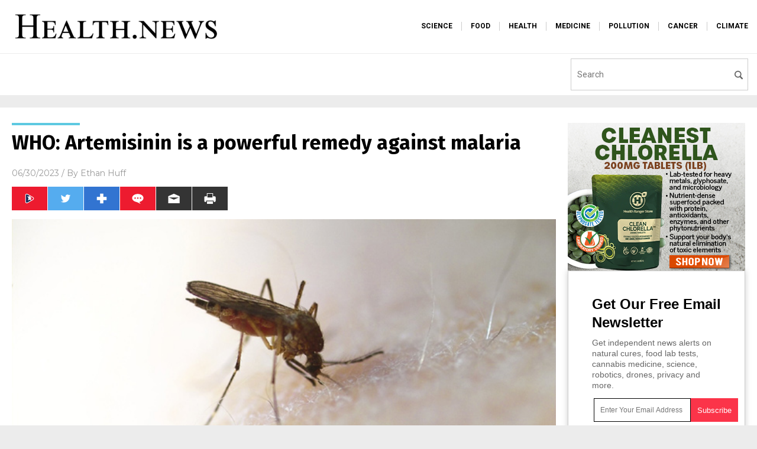

--- FILE ---
content_type: text/html
request_url: https://health.news/2023-06-30-who-artemisinin-powerful-remedy-against-malaria.html
body_size: 9717
content:

<!DOCTYPE html PUBLIC "-//W3C//DTD XHTML 1.0 Transitional//EN" "http://www.w3.org/TR/xhtml1/DTD/xhtml1-transitional.dtd">
<html xmlns="http://www.w3.org/1999/xhtml" dir="ltr" lang="en-US" xmlns:x2="http://www.w3.org/2002/06/xhtml2" xmlns:fb="http://www.facebook.com/2008/fbml">
<head>
<title>WHO: Artemisinin is a powerful remedy against malaria</title>

<meta name="title" content="WHO: Artemisinin is a powerful remedy against malaria" />
<meta name="description" content="Last November, the World Health Organization (WHO) published a Question &amp; Answer page about artemisinin providing partial protection against malaria infections. Artemisinin, a natural constituent derived from the Artemisia annua plant, also known as sweet wormwood, as well as its derivatives, are described by the WHO as &#8220;powerful medicines known for their ability to swiftly [&hellip;]">
<meta name="keywords" content="alternative medicine,artemisinin,Censored Science,goodhealth,goodmedicine,goodscience,herbal medicine,Herbs,infections,infectious disease,Malaria,natural cures,natural medicine,outbreak,parasites,phytonutrients,Plague,prevention,real investigations,remedies,research,supplement">
<meta name="news_keywords" content="alternative medicine,artemisinin,Censored Science,goodhealth,goodmedicine,goodscience,herbal medicine,Herbs,infections,infectious disease,Malaria,natural cures,natural medicine,outbreak,parasites,phytonutrients,Plague,prevention,real investigations,remedies,research,supplement">

<!-- ///////////////////////////////////////////////////////////////////////////// -->

<meta http-equiv="Content-Type" content="text/html; charset=UTF-8" />
<meta id="viewport" name="viewport" content="width=device-width, initial-scale=1.0, shrink-to-fit=yes" />
<meta property="og:title" content="WHO: Artemisinin is a powerful remedy against malaria" />
<meta property="og:type" content="article" />
<meta property="og:url" content="https://www.health.news/2023-06-30-who-artemisinin-powerful-remedy-against-malaria.html" />
<meta property="og:site_name" content="Health News" />
<meta property="og:description" content="Last November, the World Health Organization (WHO) published a Question &amp; Answer page about artemisinin providing partial protection against malaria infections. Artemisinin, a natural constituent derived from the Artemisia annua plant, also known as sweet wormwood, as well as its derivatives, are described by the WHO as &#8220;powerful medicines known for their ability to swiftly [&hellip;]" />
<meta property="og:image" content="https://www.health.news/wp-content/uploads/sites/378/2023/06/Mosquito-Bite-Skin.jpg"/>

<link href="wp-content/themes/ScienceTheme/images/Health-fav.png" type="image/x-icon" rel="icon" />
<link href="wp-content/themes/ScienceTheme/images/Health-fav.png" type="image/x-icon" rel="shortcut icon" />
<link href="wp-content/themes/ScienceTheme/images/apple-touch-icon.png" rel="apple-touch-icon" />
<link href="wp-content/themes/ScienceTheme/images/apple-touch-icon-76x76.png" rel="apple-touch-icon" sizes="76x76" />
<link href="wp-content/themes/ScienceTheme/images/apple-touch-icon-120x120.png" rel="apple-touch-icon" sizes="120x120" />
<link href="wp-content/themes/ScienceTheme/images/apple-touch-icon-152x152.png" rel="apple-touch-icon" sizes="152x152" />
<link href="wp-content/themes/ScienceTheme/images/apple-touch-icon-180x180.png" rel="apple-touch-icon" sizes="180x180" />
<link href="wp-content/themes/ScienceTheme/images/icon-hires.png" rel="icon" sizes="192x192" />

<meta http-equiv="Content-Type" content="text/html; charset=UTF-8" />
<meta id="viewport" name="viewport" content="width=device-width, initial-scale=1.0, shrink-to-fit=yes" />

<link href="https://fonts.googleapis.com/css?family=Montserrat:400,700,900|Roboto:400,700,900|Fira+Sans:400,700,900" rel="stylesheet">

<link href="wp-content/themes/ScienceTheme/css/News.css" rel="stylesheet" type="text/css" />

<script src="https://code.jquery.com/jquery-latest.js"></script>

<script src="wp-content/themes/ScienceTheme/js/BacktoTop.js"></script>
<!--<script src="wp-content/themes/ScienceTheme/js/DateCheck.js"></script>-->
<script src="wp-content/themes/ScienceTheme/js/PageLoad.js"></script>
<script src="wp-content/themes/ScienceTheme/js/Social.js"></script>
<script src="wp-content/themes/ScienceTheme/js/Sticky.js"></script>
<script src="wp-content/themes/ScienceTheme/js/Vimeo.js"></script>

<script src="Javascripts/Jean.js"></script>

<script src="https://www.webseed.com/javascripts/messagebar.js"></script>

<script type='text/javascript' src='https://player.vimeo.com/api/player.js?ver=4.7.3'></script>

<script src="https://www.alternativenews.com/Javascripts/RecentHeadlines.js" charset="utf-8"></script>

<link href="wp-content/themes/ScienceTheme/Assets/CSS/News.css" rel="stylesheet" type="text/css" />
<script src="wp-content/themes/ScienceTheme/Assets/Javascripts/MoveLinks.js"></script>

<link rel="stylesheet" href="wp-content/themes/ScienceTheme/css/Health.css" id="custom-structure-override"/>

		<style type="text/css">
			.slide-excerpt { width: 50%; }
			.slide-excerpt { bottom: 0; }
			.slide-excerpt { right: 0; }
			.flexslider { max-width: 920px; max-height: 400px; }
			.slide-image { max-height: 400px; } 
		</style>
		<style type="text/css"> 
			@media only screen 
			and (min-device-width : 320px) 
			and (max-device-width : 480px) {
				.slide-excerpt { display: none !important; }
			}			 
		</style> <link rel='dns-prefetch' href='//ajax.googleapis.com' />
<link rel='dns-prefetch' href='//use.fontawesome.com' />
<link rel='dns-prefetch' href='//s.w.org' />
<link rel="canonical" href="2023-06-30-who-artemisinin-powerful-remedy-against-malaria.html" />
<link rel='stylesheet' id='easy-facebook-likebox-plugin-styles-css'  href='wp-content/plugins/easy-facebook-likebox/public/assets/css/public.css?ver=4.3.0' type='text/css' media='all' />
<link rel='stylesheet' id='easy-facebook-likebox-popup-styles-css'  href='wp-content/plugins/easy-facebook-likebox/public/assets/popup/magnific-popup.css?ver=4.3.0' type='text/css' media='all' />
<link rel='stylesheet' id='prefix-style-css'  href='wp-content/plugins/vps/style.css?ver=4.7.3' type='text/css' media='all' />
<link rel='stylesheet' id='scienceplugin-frontend-css'  href='wp-content/plugins/scienceplugin/assets/css/frontend.css?ver=1.0.0' type='text/css' media='all' />
<link rel='stylesheet' id='kamn-css-easy-twitter-feed-widget-css'  href='wp-content/plugins/easy-twitter-feed-widget/easy-twitter-feed-widget.css?ver=4.7.3' type='text/css' media='all' />
<link rel='stylesheet' id='screen-style-css'  href='wp-content/themes/genesis/css/screen.css?ver=1' type='text/css' media='all' />
<link rel='stylesheet' id='A2A_SHARE_SAVE-css'  href='wp-content/plugins/add-to-any3/addtoany.min.css?ver=1.13' type='text/css' media='all' />
<link rel='stylesheet' id='slider_styles-css'  href='wp-content/plugins/genesis-responsive-slider3/style.css?ver=0.9.2' type='text/css' media='all' />
<script type='text/javascript' src='https://ajax.googleapis.com/ajax/libs/jquery/1.11.3/jquery.min.js?ver=4.7.3'></script>
<script type='text/javascript' src='wp-content/plugins/add-to-any3/addtoany.min.js?ver=1.0'></script>
<script type='text/javascript' src='wp-content/plugins/easy-facebook-likebox/public/assets/popup/jquery.magnific-popup.min.js?ver=4.3.0'></script>
<script type='text/javascript' src='wp-content/plugins/easy-facebook-likebox/public/assets/js/jquery.cookie.js?ver=4.3.0'></script>
<script type='text/javascript' src='wp-content/plugins/easy-facebook-likebox/public/assets/js/public.js?ver=4.3.0'></script>
<script type='text/javascript'>
/* <![CDATA[ */
var cssTarget = "img.";
/* ]]> */
</script>
<script type='text/javascript' src='wp-content/plugins/svg-support/js/min/svg-inline-min.js?ver=1.0.0'></script>
<script type='text/javascript' src='wp-content/plugins/scienceplugin/assets/js/frontend.min.js?ver=1.0.0'></script>
<script type='text/javascript' src='wp-content/themes/genesis/js/customscript.js?ver=1'></script>
<link rel='https://api.w.org/' href='wp-json/' />
<link rel="alternate" type="application/json+oembed" href="wp-json/oembed/1.0/embed?url=%2Fhealthnews%2F2023-06-30-who-artemisinin-powerful-remedy-against-malaria.html" />
<link rel="alternate" type="text/xml+oembed" href="wp-json/oembed/1.0/embed?url=%2Fhealthnews%2F2023-06-30-who-artemisinin-powerful-remedy-against-malaria.html&#038;format=xml" />

<script type="text/javascript">
var a2a_config=a2a_config||{};a2a_config.callbacks=a2a_config.callbacks||[];a2a_config.templates=a2a_config.templates||{};
</script>
<script type="text/javascript" src="https://static.addtoany.com/menu/page.js" async="async"></script>
<script type="text/javascript">
var _gaq = _gaq || [];
_gaq.push(['_setAccount', '']);
_gaq.push(['_trackPageview']);
(function() {
var ga = document.createElement('script'); ga.type = 'text/javascript'; ga.async = true;
ga.src = ('https:' == document.location.protocol ? 'https://ssl' : 'http://www') + '.google-analytics.com/ga.js';
var s = document.getElementsByTagName('script')[0]; s.parentNode.insertBefore(ga, s);
})();
</script>
<!-- Piwik -->
<script type="text/javascript">
  var _paq = _paq || [];
  /* tracker methods like "setCustomDimension" should be called before "trackPageView" */
  _paq.push(['trackPageView']);
  _paq.push(['enableLinkTracking']);
  (function() {
    var u="//analytics.distributednews.com/piwik/";
    _paq.push(['setTrackerUrl', u+'piwik.php']);
    _paq.push(['setSiteId', '354']);
    var d=document, g=d.createElement('script'), s=d.getElementsByTagName('script')[0];
    g.type='text/javascript'; g.async=true; g.defer=true; g.src=u+'piwik.js'; s.parentNode.insertBefore(g,s);
  })();
</script>
<!-- End Piwik Code -->
<!-- Twitter Cards Meta By WPDeveloper.net -->
<meta name="twitter:card" content="summary_large_image" />


<meta name="twitter:url" content="http://www.health.news/2023-06-30-who-artemisinin-powerful-remedy-against-malaria.html" />
<meta name="twitter:title" content="WHO: Artemisinin is a powerful remedy against malaria" />
<meta name="twitter:description" content="Last November, the World Health Organization (WHO) published a Question &amp; Answer page about artemisinin providing partial protection against malaria infections. Artemisinin, a natural [...]" />
<meta name="twitter:image" content="" />
<!-- Twitter Cards Meta By WPDeveloper.net -->

<link rel="Shortcut Icon" href="wp-content/themes/ScienceTheme/images/favicon.ico" type="image/x-icon" />
<link rel="pingback" href="xmlrpc.php" />
<!--[if lt IE 9]><script src="//html5shiv.googlecode.com/svn/trunk/html5.js"></script><![endif]-->
<style></style>





<script>
$(window).load(function(){
$(document).ready(function(){

domainname = $(location).attr('hostname');
domainname = domainname.replace("www.", "");

function deselect(e) {
  $('.pop').slideFadeToggle(function() {
      $("input[name=name]").val("");
      $("input[name=email]").val("");
      $("#body").val("");
    e.removeClass('selected');
  });    
}

  $('.contact').on('click', function() {
    if($(this).hasClass('selected')) {
      deselect($(this));               
    } else {
      if($(this).hasClass('reply')) 
       {
        $("#messagetype").val("reply");
       }
      if($(this).hasClass('privacy')) 
       {
        $("#messagetype").val("privacy");
       }
      $(this).addClass('selected');
      y = $(window).scrollTop();
      x = ($(document).width() - 300) / 2;
      $("#popup").css('top', y);
      $("#popup").css('left', x);
      $("input[name=name]").val("");
      $("input[name=email]").val("");
      $("#body").val("");
      $('.pop').slideFadeToggle();
    }
    return false;
  });

  $('.close').on('click', function() {
    deselect($('#contact'));
    return false;
  });

  $("#contactform").on("submit", function(e){
   e.preventDefault();
    deselect($('#contact'));
    name = $("#name").val();
    email = $("#email").val();
    body = $("#body").val();
    messagetype = $("#messagetype").val();

   console.log("name="+name);
   console.log("email="+email);
   console.log("body="+body);
   console.log("message type="+messagetype);
//   requesturl = "http://localhost/!newaspgit/privacypolicy/process.asp";
   protocol = location.protocol;
   requesturl = protocol + "//www.alternativenews.com/privacypolicy/process.asp";
   console.log("request url = " + requesturl);

    var datastring = $('#contactform').serialize();
//    console.log("data = " + datastring);
    $.ajax({
        url: requesturl+"?messagetype="+messagetype,
        type: 'GET',
        data: datastring,
        async:false,
        crossDomain: true,
        dataType: 'jsonp',
        success: function(data) { },
        error: function(data) { }
    });

  });

$.fn.slideFadeToggle = function(easing, callback) {
  return this.animate({ opacity: 'toggle', height: 'toggle' }, 'fast', easing, callback);
};

})
});
 function processed(response)
  {
   alert("Mail has been sent. Thank you for contacting us.");
  }
 function notprocessed(response)
  {
   alert("Sorry, we cannot process it right now. Please visit later");
  }
</script>
<style>
a.selected {
  background-color:#1F75CC;
  color:white;
  z-index:100;
}

.messagepop {
  background-color:#FFFFFF;
  border:1px solid #999999;
  cursor:default;
  display:none;
  margin-top: 100px;
  position:absolute;
  text-align:left;
  width:394px;
  z-index:50;
  padding: 25px 25px 20px;
}

label {
  display: block;
  margin-bottom: 3px;
  padding-left: 15px;
  text-indent: -15px;
}

.messagepop p, .messagepop.div {
  border-bottom: 1px solid #EFEFEF;
  margin: 8px 0;
  padding-bottom: 8px;
}
</style>





<script src="javascripts/InArticleBlurbs.js"></script>


</head>

<body>







<div id="popup" class="messagepop pop">
  <form method="post" name="contactform" id="contactform" action="/messages">
    <input type="hidden" id="messagetype" value="">
    <p><label for="name">Your Name</label><input type="text" size="30" name="name" id="name" /></p>
    <p><label for="email">Your email</label><input type="text" size="30" name="email" id="email" /></p>
    <p><label for="body">Message</label><textarea rows="6" name="body" id="body" cols="35"></textarea></p>
    <p><input type="submit" value="Send Message" name="commit" id="message_submit"/> or <a class="close" href="/">Cancel</a></p>
  </form>
</div>







<div class="Page">

<!--<div class="Layer1"></div>
<div class="Layer2">-->

<!-- ///////////////////////////////////////////////////////////////////////////// -->

<!-- MASTHEAD -->

<!--<div class="MastheadContainer">
<div class="Masthead">-->




<div id="Configuration" class="Layout6">

<div id="Masthead">
<div id="MastheadContent">
<div id="MastheadLeft"><a href="index.html"><img src="images/logo.png" alt=""></a></div>
<div id="MastheadRight"></div>
</div>
</div>

<!--============================== -->

<div id="Navigation">
<div id="NavigationContent">

<!-- ------------------------------ -->

<div id="NavigationLeft">

<!-- if this site has links, show them -->

<div id="Links">
<div><a href="https://www.science.news/" target="_blank">SCIENCE</a></div>
<div><a href="https://www.food.news/" target="_blank">FOOD</a></div>
<div><a href="https://www.health.news/" target="_blank">HEALTH</a></div>
<div><a href="https://www.medicine.news/" target="_blank">MEDICINE</a></div>
<div><a href="https://www.pollution.news/" target="_blank">POLLUTION</a></div>
<div><a href="https://www.cancer.news/" target="_blank">CANCER</a></div>
<div><a href="https://www.climate.news/" target="_blank">CLIMATE</a></div>
</div>

<!-- end if -->

</div>

<!-- ------------------------------ -->

<div id="NavigationRight">

<form name="GoodGopherSearch" id="GoodGopherSearch" method="GET" action="https://search.webseed.com/search.asp" target="_blank">
<!--<input type="hidden" name="pr" value="Health">-->
<div id="Search">
<div id="SearchLeft"><input name="query" id="query" type="text" value="" placeholder="Search" /></div>
<div id="SearchRight"><input name="" type="image" src="wp-content/themes/ScienceTheme/Assets/Images/Button-Search.svg" title="Search" /></div>
</div>
</form>

</div>

<!-- ------------------------------ -->

<!--</div>
</div>

</div>-->














</div>
</div>

<div class="UnderNavigationContainer">
</div>

<div class="NavigationContainer">
<div class="Navigation">
<div class="Menu">



</div>

<!--
<div class="Search">
<form name="GoodGopherSearch" id="GoodGopherSearch" method="GET" action="https://www.goodgopher.com/SearchResults.asp" target="_blank">

<div class="SearchBox">
<div><input type="text" value="Search" name="query" id="query"></div>
<div><input name="" type="image" src="wp-content/themes/ScienceTheme/images/Submit-Search.svg" title="Search"/></div>
</div>

<input type="hidden" name="pr" value="Health">
</form>
</div>-->
</div>
</div>

<!-- ///////////////////////////////////////////////////////////////////////////// -->

<div class="Container">
<div class="Index">
<div class="Article1">
<div class="Sticky1">

<!-- ------------------------------------------ -->

<div class="PostTitle">
<h1>WHO: Artemisinin is a powerful remedy against malaria</h1>
</div>

<!-- ------------------------------------------ -->

<div class="PostInfo">
<p><span class="Date">06/30/2023</span> / By <a href="author/ethanh" rel="author">Ethan Huff</a></p>
</div>

<!-- ------------------------------------------ -->

<div class="PostSocial">
<div class="Buttons"><script>WriteSocialBlock();</script></div>
</div>

<!-- ------------------------------------------ -->

<div class="PostPic">
<div class="Pic"><img style="max-width:1000px;width:100%" border="0" src="wp-content/uploads/sites/378/2023/06/Mosquito-Bite-Skin.jpg"></div>
<div class="Text"></div>
</div>

<!-- ------------------------------------------ -->

<div class="PostArticle">

<hr class="Marker" id="Marker2">
<p>Last November, the <em>World Health Organization</em> (WHO) published <a href="https://www.who.int/news-room/questions-and-answers/item/artemisinin-resistance" target="_blank">a Question &amp; Answer page</a> about artemisinin providing partial protection against malaria infections.</p>
<p>Artemisinin, a natural constituent derived from the <i>Artemisia annua</i> plant, also known as sweet wormwood, as well as its derivatives, are described by the WHO as &#8220;powerful medicines known for their ability to swiftly reduce the number of <i>Plasmodium</i> parasites in the blood of patients with malaria.&#8221;</p>
<p>In order to effectively control malaria once it starts spreading, powerful anti-malarial medicines are necessary, of which artemisinin and its various derivatives are included. Known as artemisinin-based combination therapies (ACTs), the WHO recommends these as first- and second-line treatment for uncomplicated <i>P. falciparum</i> malaria and chloroquine-resistant <i>P. vivax</i> malaria.</p>
<p>Right now, the latter version is said to have <a href="https://www.fox13news.com/news/four-malaria-cases-mark-florida-first-locally-transmitted-cases-in-20-years-health-officials">infected four people</a> in Sarasota, Fla. Transmission there was local, meaning the infected caught it locally rather than overseas – which has not happened there since the 1950s, according to health officials.</p>
<p>While there is not yet a conceivable &#8220;outbreak,&#8221; so to speak, since transmission is low, it is still a good idea to keep in mind which <a href="http://infections.news">remedies work best for treating malaria</a>. And one of the most powerful is artemisinin and its derivatives, which include artesunate, artemether, and dihydroartemisinin.</p>
<p>The WHO recommends pairing these derivatives with a partner drug to help reduce the number of malaria parasites, known as parasite biomass, during the first three days of treatment. The partner drug, meanwhile, eliminates the rest of the remaining parasites, rendering it the &#8220;cure.&#8221;</p><a href="https://www.brighteon.tv" target="_blank"><img src="https://www.naturalnews.com/images/BrighteonTV-WatchLiveShows.jpg" alt="Brighteon.TV" /></a><p>
<p>Currently, the WHO recommends six different ACTs. Two of them are injectable – one with artesunate and the other with artemether – and these are recommended for cases of severe malaria. After getting these injections, patients are advised to follow up with an oral ACT regimen, just so long as they are able to tolerate it.</p>
<p>&#8220;Increased access to ACTs in malaria-endemic countries has been integral to the remarkable success in reducing the global malaria burden over the last 15 years,&#8221; the WHO claims.</p>
<p>&#8220;Almost 3.8 billion treatment courses of ACT were sold globally by manufacturers over the period 2010–2021. An estimated 68% of these procurements were reported to have been distributed to the public sector in malaria endemic countries.&#8221;</p>
<p>(Related: Around the same time the WHO released its artemisinin report about malaria, it <a href="https://www.newstarget.com/2022-09-30-gmo-mosquitoes-secretly-vaccinating-people-without-consent.html" target="_blank">was reported</a> that the pharmaceutical industry was unleashing genetically engineered [GMO] mosquitos designed to mass-&#8220;vaccinate&#8221; the public for malaria without consent.)</p>
<h2>Nature Communications study confirms artemisinin KILLS malaria parasites</h2>
<p>In 2018, the journal <i>Nature Communications</i> published <a href="https://www.nature.com/articles/s41467-018-06221-1/" target="_blank">a study</a> explaining how artemisinin and its ART derivatives work to reduce the parasite burden in <i>P. falciparum</i> malaria infections.</p>
<p>At the time, it was becoming recognized that ARTs alone are not necessarily enough to rid a person&#8217;s body of malaria due to decreased sensitivity to the treatment. Thus, researchers revealed that they must be paired together with combination therapies, or the ACTs that the WHO says are necessary to keep malaria at bay.</p>
<p>The <i>Nature</i> study looked specifically at dihydroartemisinin (DHA), a clinically relevant ART that kills malaria parasites in two unique ways: one by causing protein damage, and the other by compromising the proteasome function of malaria parasites.</p>
<p>&#8220;The consequent accumulation of proteasome substrates, i.e., unfolded / damaged and polyubiquitinated proteins, activates the ER stress response and underpins DHA-mediated killing,&#8221; the study explains.</p>
<p>&#8220;Specific inhibitors of the proteasome cause a similar build-up of polyubiquitinated proteins, leading to parasite killing. Blocking protein synthesis with a translation inhibitor or inhibiting the ubiquitin-activating enzyme, E1, reduces the level of damaged, polyubiquitinated proteins, alleviates the stress response, and dramatically antagonizes DHA activity.&#8221;</p>
<p>In areas of the world where decreased sensitivity to ARTs is being observed, including all throughout South East Asia, up to 50 percent treatment failure is occurring. This resistance puts added pressure on ART partner drugs to get the job done in lieu of their waning efficacy.</p>
<p>Still to this day, despite all this, artemisinin and its derivatives are the <a href="https://pubmed.ncbi.nlm.nih.gov/31699532/" target="_blank">number-one most widely-used malaria remedy</a> in the world. Despite growing resistance to some of its derivatives, artemisinin as a whole still possesses a complex mode of action – probably due to it being a natural compound rather than an isolated drug – against malaria that makes it the go-to remedy for this scourge of a disease.</p>
<p>In the late 1990s, British researchers published <a href="https://pubmed.ncbi.nlm.nih.gov/10796551/" target="_blank">a study</a> in the Cochrane Database of Systematic Reviews confirming that artemisinin and its derivatives may work better than quinoline drugs against severe malaria because &#8220;they are fast acting and effective against quinine resistant malaria parasites.&#8221;</p>
<p>Hydroxychloroquine, by the way, which came on the radar during the Wuhan coronavirus (Covid-19) &#8220;pandemic&#8221; as a <a href="http://alternativemedicine.news">powerful remedy against coronaviruses</a>, is a member of the quinine drug family.</p>
<p>&#8220;The evidence suggests that artemisinin drugs are no worse than quinine in preventing death in severe or complicated malaria,&#8221; this study found. &#8220;No artemisinin derivative appears to be better than the others.&#8221;</p>
<p>Earlier this year, Phys.org published <a href="https://phys.org/news/2023-06-genetic-diversity-drug-resistance-markers.html" target="_blank">an article</a> about a <i>Communications Biology</i> study looking at the growing drug resistance to malaria in certain geographical regions of the world.</p>
<p>The <i>P. falciparum</i> strain of malaria parasite has mutated, perhaps on purpose due to bioweapons tampering, to outsmart some of artemisinin&#8217;s derivatives. The types of resistance occurring vary from region to region and involve different derivatives working less powerfully than they used to, which is prompting some national governments to alter their malaria treatment guidelines.</p>
<p>The latest news about the spread of malaria can be found at <a href="http://plague.info" target="_blank">Plague.info</a>.</p>
<p><b>Sources for this article include:</b></p>
<p><a href="https://www.who.int/news-room/questions-and-answers/item/artemisinin-resistance" target="_blank">WHO.int</a></p>
<p><a href="https://www.newstarget.com/2022-09-30-gmo-mosquitoes-secretly-vaccinating-people-without-consent.html" target="_blank">Newstarget.com</a></p>
<p><a href="https://www.nature.com/articles/s41467-018-06221-1/" target="_blank">Nature.com</a></p>
<p><a href="https://pubmed.ncbi.nlm.nih.gov/31699532/" target="_blank">Pubmed.ncbi.nlm.nih.gov</a></p>
<p><a href="https://pubmed.ncbi.nlm.nih.gov/10796551/" target="_blank">Pubmed.ncbi.nlm.nih.gov</a></p>
<p><a href="https://phys.org/news/2023-06-genetic-diversity-drug-resistance-markers.html" target="_blank">Phys.org</a></p>
<div class="addtoany_share_save_container addtoany_content_bottom"><div class="a2a_kit a2a_kit_size_32 addtoany_list" data-a2a-url="2023-06-30-who-artemisinin-powerful-remedy-against-malaria.html" data-a2a-title="WHO: Artemisinin is a powerful remedy against malaria"><a class="a2a_button_facebook" href="https://www.addtoany.com/add_to/facebook?linkurl=%2Fhealthnews%2F2023-06-30-who-artemisinin-powerful-remedy-against-malaria.html&amp;linkname=WHO%3A%20Artemisinin%20is%20a%20powerful%20remedy%20against%20malaria" title="Facebook" rel="nofollow" target="_blank"></a><a class="a2a_button_twitter" href="https://www.addtoany.com/add_to/twitter?linkurl=%2Fhealthnews%2F2023-06-30-who-artemisinin-powerful-remedy-against-malaria.html&amp;linkname=WHO%3A%20Artemisinin%20is%20a%20powerful%20remedy%20against%20malaria" title="Twitter" rel="nofollow" target="_blank"></a><a class="a2a_button_google_plus" href="https://www.addtoany.com/add_to/google_plus?linkurl=%2Fhealthnews%2F2023-06-30-who-artemisinin-powerful-remedy-against-malaria.html&amp;linkname=WHO%3A%20Artemisinin%20is%20a%20powerful%20remedy%20against%20malaria" title="Google+" rel="nofollow" target="_blank"></a><a class="a2a_dd addtoany_share_save" href="https://www.addtoany.com/share"></a></div></div><br><a target=_new href="https://support.naturalnews.com/Feedback.html"><font style="font-size:18px">Submit a correction &gt;&gt;</font></a><p></div>

<!-- ------------------------------------------ -->

<div class="PostTags">
<p><b>Tagged Under:</b> 
<a href="tag/alternative-medicine" rel="tag">alternative medicine</a>, <a href="tag/artemisinin" rel="tag">artemisinin</a>, <a href="tag/censored-science" rel="tag">Censored Science</a>, <a href="tag/herbal-medicine-tags" rel="tag">herbal medicine</a>, <a href="tag/herbs" rel="tag">Herbs</a>, <a href="tag/infections" rel="tag">infections</a>, <a href="tag/infectious-disease" rel="tag">infectious disease</a>, <a href="tag/malaria" rel="tag">Malaria</a>, <a href="tag/natural-cures" rel="tag">natural cures</a>, <a href="tag/natural-medicine" rel="tag">natural medicine</a>, <a href="tag/outbreak" rel="tag">outbreak</a>, <a href="tag/parasites" rel="tag">parasites</a>, <a href="tag/phytonutrients" rel="tag">phytonutrients</a>, <a href="tag/plague" rel="tag">Plague</a>, <a href="tag/prevention" rel="tag">prevention</a>, <a href="tag/real-investigations" rel="tag">real investigations</a>, <a href="tag/remedies" rel="tag">remedies</a>, <a href="tag/research" rel="tag">research</a>, <a href="tag/supplement" rel="tag">supplement</a><br><br>This article may contain statements that reflect the opinion of the author</b></p>
</div>

<div class="Widget" id="Widget15">
<div class="Content">
<div class="Title">Get Our Free Email Newsletter</div>
<div class="Description">Get independent news alerts on natural cures, food lab tests, cannabis medicine, science, robotics, drones, privacy and more.</div>
<iframe src="/NN-Include-ReaderRegistration-2019-Subscribe-Form-UnderArticle.html" frameborder="0" scrolling="no" style="max-width:250px;overflow: hidden;height:70px;"></iframe>
<div class="Small"><a href="/privacypolicy">Your privacy is protected.</a> Subscription confirmation required.</div>
</div>
</div>

<!-- ------------------------------------------ -->

<hr id="Marker5" class="Marker">
<hr id="Marker6" class="Marker">

<!-- ------------------------------------------ -->

<div class="PostComments">

<div class="SectionHead">Comments</div>
<!-- BEGIN DISQUS COMMENTS -->

<a name="Comments" id="Comments"></a>
<!--<div id="disqus_thread" class="comment list">-->
<div id="disqus_thread">
</div>	 

<!--<a name="Comments" id="Comments"></a>
<div id="disqus_thread"></div>-->
<script type="text/javascript">
/* * * CONFIGURATION VARIABLES: EDIT BEFORE PASTING INTO YOUR WEBPAGE * * */
var disqus_shortname = 'naturalnews'; // required: replace example with your forum shortname
var disqus_identifier = 'Health-News-P76643';
var disqus_title = 'WHO: Artemisinin is a powerful remedy against malaria';
var disqus_url = 'http://www.health.news/2023-06-30-who-artemisinin-powerful-remedy-against-malaria.html';
/* * * DON'T EDIT BELOW THIS LINE * * */
(function() {

var dsq = document.createElement('script'); dsq.type = 'text/javascript'; dsq.async = true;
dsq.src = '//' + disqus_shortname + '.disqus.com/embed.js';
(document.getElementsByTagName('head')[0] || document.getElementsByTagName('body')[0]).appendChild(dsq);
})();
</script>
<noscript>Please enable JavaScript to view the <a href="//disqus.com/?ref_noscript">comments powered by Disqus.</a></noscript>
<a href="//disqus.com" class="dsq-brlink">comments powered by <span class="logo-disqus">Disqus</span></a>

<!-- BEGIN DISQUS COMMENTS -->

</div>

<!-- ------------------------------------------ -->
</div>
</div>

<!-- ========================= -->

<div class="Article2">
<div class="Sticky2">
<hr class="Marker" id="Marker3">


<div class="Widget" id="Widget15">
<div class="Content">
<div class="Title">Get Our Free Email Newsletter</div>
<div class="Description">Get independent news alerts on natural cures, food lab tests, cannabis medicine, science, robotics, drones, privacy and more.</div>
<iframe src="/NN-Include-ReaderRegistration-2019-Subscribe-Form-RightColumn.html" frameborder="0" scrolling="no" style="max-width:250px;overflow: hidden;height:70px;"></iframe>
<div class="Small"><a href="/privacypolicy">Your privacy is protected.</a> Subscription confirmation required.</div>
</div>
</div>

<div id="rp_widget-2" class="widget widget_rp_widget"><h2><div class="SectionHead">RECENT NEWS &#038; ARTICLES</div></h2><script defer src="https://static.cloudflareinsights.com/beacon.min.js/vcd15cbe7772f49c399c6a5babf22c1241717689176015" integrity="sha512-ZpsOmlRQV6y907TI0dKBHq9Md29nnaEIPlkf84rnaERnq6zvWvPUqr2ft8M1aS28oN72PdrCzSjY4U6VaAw1EQ==" data-cf-beacon='{"version":"2024.11.0","token":"eb5a2f35e27149a3ab611f8a56840974","r":1,"server_timing":{"name":{"cfCacheStatus":true,"cfEdge":true,"cfExtPri":true,"cfL4":true,"cfOrigin":true,"cfSpeedBrain":true},"location_startswith":null}}' crossorigin="anonymous"></script>


--- FILE ---
content_type: text/css
request_url: https://health.news/wp-content/themes/ScienceTheme/css/News.css
body_size: 6083
content:
/* UPDATED 1/25/2017 @ 11:29AM */

/* roboto-condensed-regular - latin */
@font-face {
  font-family: 'Roboto Condensed';
  font-style: normal;
  font-weight: 400;
  src: url('../fonts/roboto-condensed-v18-latin-regular.eot'); /* IE9 Compat Modes */
  src: local('Roboto Condensed'), local('RobotoCondensed-Regular'),
       url('../fonts/roboto-condensed-v18-latin-regular.eot?#iefix') format('embedded-opentype'), /* IE6-IE8 */
       url('../fonts/roboto-condensed-v18-latin-regular.woff2') format('woff2'), /* Super Modern Browsers */
       url('../fonts/roboto-condensed-v18-latin-regular.woff') format('woff'), /* Modern Browsers */
       url('../fonts/roboto-condensed-v18-latin-regular.ttf') format('truetype'), /* Safari, Android, iOS */
       url('../fonts/roboto-condensed-v18-latin-regular.svg#RobotoCondensed') format('svg'); /* Legacy iOS */
}
html { -webkit-text-size-adjust: 100%; }
body { background-color: #FFFFFF; }
.Page, .Navigation .Menu, .Navigation .Search, .Masthead .Topics { -webkit-transition: all 0.3s ease;  -moz-transition: all 0.3s ease;  transition: all 0.3s ease; }

body { margin: 0px; height: 100%; background-color: #FFFFFF; }
body { background-color: #ECECEC; }
div, span { font-family: arial, helvetica, sans-serif; font-size: 12px; line-height: 120%; color: #333333; }
a { color: #3366CC; text-decoration: none; }
a:hover { text-decoration: underline; }
form { margin: 0px; padding: 0px; }
.Clear { clear: both; }
.CF { zoom: 1; }
.CF:before, .CF:after { content: ""; display: table; }
.CF:after { clear: both; }
img { border: none; }
iframe { display: ''; }

.Layer1 { display: block; width: 100%; height: 234px; background-color: #000000; position: absolute; left: 0px; top: 0px; z-index: 1; }
.Layer2 { display: block; width: 100%; position: absolute; left: 0px; top: 0px; z-index: 2; }

.Table { display: table; }
.Row { display: table-row; }
.Col { display: table-cell; width: auto; }

.Social .Table .Col { padding-right: 2px; }

.Video { position: relative; padding-bottom: 56.25%; height: 0px; } /* 16:9 */	
.Video iframe { position: absolute; top: 0px;	left: 0px; width: 100%; height: 100%; }

#BacktoTop { display: none; width: 40px; height: 40px; position: fixed; cursor: pointer; z-index: 9000; background-image: url(../images/BacktoTop.svg); background-repeat: no-repeat; background-position: center center; }

.Marker { display: none; }

/* ========================================== */

.Page { position: absolute; left: 0px; top: 0px; width: 100%; }

.Container { display: block; min-width: 280px; width: auto; max-width: 1400px; padding: 20px; margin: 0px auto; background-color: #FFFFFF; }

.SectionHead {  display: block; width: auto; margin: 0px auto 15px auto; font-family: 'Montserrat'; font-weight: 700; font-size: 20px; color: #000000; text-transform: uppercase; }
.SectionHead:before { content: ""; display: table; width: 115px; height: 4px; background-color: #343434; margin-bottom: 10px; }
.SectionHead:before { background-color: #343434; }
.MastheadContainer { background-color: #343434; }

/*
.MastheadContainer { display: block; width: 100%; margin: 0px auto; background-color: #333333; background-image: url(../images/Background-Masthead.svg); background-repeat: repeat; background-position: left bottom; }
*/
.MastheadContainer { display: block; width: 100%; margin: 0px auto; background-color: #343434; }
.Masthead { display: table; width: 100%; max-width: 1480px; height: 80px; margin: 0px auto; }
.Masthead .ButtonMenu { display: table-cell; width: 70px; cursor: pointer; background-image: url(../images/Button-Menu.svg); background-repeat: no-repeat; background-position: center center; }

/*
.Masthead .ButtonTopics { display: none; cursor: pointer; background-image: url(../images/Button-Topics.svg); background-repeat: no-repeat; background-position: center center; }
*/

.Masthead .ButtonTopics { display: table-cell; width: 70px; }

.Masthead .ButtonClose { background-image: url(../images/Button-Close.svg) !important; }
.Masthead .Logo { display: table-cell; width: auto; vertical-align: middle; text-align: center; }
.Masthead .Logo a { color: #FFFFFF; }

.Masthead .Logo img { max-width: 200px; max-height: 60px !important; }
.Masthead .Topics { display: block; width: 250px; height: 100%; position: fixed; right: -250px; top: 0px; z-index: 1000; background-color: #333333; }
.Masthead .Topics .Icons { display: block; width: 172px; margin: 0px auto; padding-top:0px;}
.Masthead .Topics .Icons .Icon { display: block; float: left; width: 80px; height: 80px; margin: 0px; text-align: center; }
.Masthead .Topics .Icons .Icon2 { float:left;width:110px;}
.Masthead .Topics .Icons .Icon2 div { text-align: center;}
.Masthead .Topics .Icons .Icon div { margin: 0px; }
.Masthead .Topics .Icons .Science { display: none; }

.NavigationContainer { display: block; width: 100%; margin: 0px auto; background-color: #000000; }
.Navigation { display: block; width: 100%; max-width: 1480px; }
.Navigation .Menu { display: block; width: 250px; height: 100%; position: fixed; left: -250px; top: 0px; z-index: 999; color: #FFFFFF; background-color: #000000; }
.Navigation .Menu .Categories { display: block; width: auto; margin: 0px auto; padding: 15px; }
.Navigation .Menu .Categories div { display: block; width: 100%; margin-bottom: 10px; padding-bottom: 10px; border-bottom: solid 1px #454545; color: #FFFFFF; font-family: 'Fira Sans'; font-size: 16px; }
.Navigation .Menu .Categories div a { display: block; width: 100%; color: #FFFFFF; }

.Navigation .Search { display: block; margin: 10px 0px; }
.Navigation .Search .SearchBox { display: table; width: 100%; background-color: #FFFFFF; border: none 0px; }
.Navigation .Search .SearchBox div { display: table-cell; width: auto; vertical-align: middle; padding: 2px; }
.Navigation .Search .SearchBox div:nth-child(1) {  }
.Navigation .Search .SearchBox div:nth-child(1) input { width: 90%; padding: 6px; border: none 1px; font-family: 'Montserrat'; font-size: 14px; }
.Navigation .Search .SearchBox div:nth-child(1) input:focus { outline: none; }

.Navigation .Search .SearchBox div:nth-child(1) input:-webkit-autofill { -webkit-box-shadow: 0 0 0 30px white inset; }
.Navigation .Search .SearchBox div:nth-child(2) { width: 46px; }

.UnderNavigationContainer { display: block; width: 100%; margin: 0px auto; height: 6px; background-color: #CCCCCC; }

.FooterContainer { display: block; min-width: 280px; width: auto; max-width: 1400px; margin: 0px auto; }
.Footer { display: block; width: auto; margin: 0px auto; font-size: 12px; color: #999999; text-align: center; padding: 20px; }
.Footer b { color: #999999; }
.Footer a { color: #999999; text-decoration: underline; } 

/* WIDGETS ==================================== */

.Post { display: table; width: 100%; margin-bottom: 15px; }
.Post .Pic { display: table-cell; width: 100px; vertical-align: top; padding-right: 10px; position: relative; }
.Post .Pic img { max-width: 100%; width: 100%; max-height: 100%; }
.Post .Text { display: table-cell; width: auto; vertical-align: top; position: relative; }
.Post .Text .Info { }
.Post .Text .Info .Category { }
.Post .Text .Info .Date { }
.Post .Text .Title { opacity:0.9;filter:alpha(opacity=90); }
.Post .Text .Description { }
.Post .Text .Link { }
.Post .Text .Link a { opacity:0.9;filter:alpha(opacity=90);}
.Post .Text .Date {  }

.PostGradient {
background: -moz-linear-gradient(top, rgba(119,119,119,0) 10%, rgba(56,53,94,1) 100%); /* FF3.6-15 */
background: -webkit-linear-gradient(top, rgba(119,119,119,0) 10%,rgba(56,53,94,1) 100%); /* Chrome10-25,Safari5.1-6 */
background: linear-gradient(to bottom, rgba(119,119,119,0) 10%,rgba(56,53,94,1) 100%); /* W3C, IE10+, FF16+, Chrome26+, Opera12+, Safari7+ */
filter: progid:DXImageTransform.Microsoft.gradient( startColorstr='#00777777', endColorstr='#343434',GradientType=0 ); /* IE6-9 */
}

/* ------------------------------------- */

/*FONTS */

.Post div { font-family: 'Fira Sans'; }
.Post div span { font-family: 'Fira Sans'; }
.PageNav div { font-family: 'Montserrat'; }
.PostTitle h1 { font-family: 'Fira Sans'; }
.PostTitle h1:before { background-color: #343434; }
.PostDescription { font-family: 'Montserrat'; }
.PostInfo { font-family: 'Montserrat'; }
.PostInfo .Date { font-family: 'Montserrat'; }
.PostTags { font-family: 'Fira Sans'; }
.PostTags a { color: #343434; }
.PostSocial .Views { font-family: 'Fira Sans'; }
.PostArticle { font-family: 'Fira Sans'; }
.PostArticle h1, .PostArticle h2, .PostArticle h3, .PostArticle h4, .PostArticle h5 { font-family: 'Fira Sans'; }
.Index1 .PostsAll .Post .Text .Description { font-family: 'Fira Sans'; }

/* ------------------------------------- */

.PostsAll { display: block; margin: 0px auto 15px auto; }
.PostsAll .Post { margin-bottom: 8px; border-bottom: dotted 1px #343434; }
.PostsAll .Post .Pic { width: 100px; padding-bottom: 12px; }
.PostsAll .Post .Pic img { max-width: 250px;}
.PostsAll .Post .Text { padding-bottom: 12px; }
.PostsAll .Post .Text .Info { font-size: 11px; color: #999999; margin: 0px auto 8px auto; }
.PostsAll .Post .Text .Info .Date { font-size: 11px; color: #999999; }
.PostsAll .Post .Text .Info .Category { font-size: 10px; color: #999999; text-transform: uppercase; }
.PostsAll .Post .Text .Info .Category a { color: #333333; }
.PostsAll .Post .Text .Info .Author { font-size: 11px; color: #999999; }
.PostsAll .Post .Text .Info .Author a { color: #333333; }
.PostsAll .Post .Text .Title { font-size: 14px; color: #000000; margin: 0px auto 5px auto; }
.PostsAll .Post .Text .Title a { color: #000000; }
.PostsAll .Post .Text .Description { display: none; }

/* ------------------------------------- */

.PostsOverlay { display: block; margin: 0px auto 15px auto; }
.PostsOverlay .Post { display: block !important; margin-bottom: 16px; position: relative; }
.PostsOverlay .Post .Category { font-size: 12px; font-weight: bold; color: #FFFFFF; text-transform: uppercase; position: absolute; left: 0px; top: 0px; z-index: 200; padding: 5px; background-color: #343434; }
.PostsOverlay .Post .Category a { color: #FFFFFF; }
.PostsOverlay .Post .Pic { display: block !important; width: auto !important; padding: 0px; }
.PostsOverlay .Post .Text { display: block !important; padding: 10px; position: absolute; bottom: 0px; left: 0px; z-index: 101; }
.PostsOverlay .Post .BG { display: block !important; position: absolute; bottom: 0px; left: 0px; z-index: 100; width: 100%; height: 100%; }
.PostsOverlay .Post .Text .Info { font-size: 11px; color: #FFFFFF; margin: 0px auto 5px auto; }
.PostsOverlay .Post .Text .Info a { color: #FFFFFF; }
.PostsOverlay .Post .Text .Info .Date { font-size: 11px; color: #FFFFFF; }
.PostsOverlay .Post .Text .Info .Author { font-size: 11px; color: #FFFFFF; }
.PostsOverlay .Post .Text .Info .Author a { color: #FFFFFF; }
.PostsOverlay .Post .Text .Title {font-weight: 700; font-size: 14px; color: #FFFFFF; margin: 0px auto 5px auto; }
.PostsOverlay .Post .Text .Title a { color: #FFFFFF; }

/* ------------------------------------- */

.PostsLarge { display: block; margin: 0px auto 15px auto; }
.PostsLarge .Post { display: block !important; margin-bottom: 16px; }
.PostsLarge .Post .Pic { display: block !important; width: auto !important; padding: 0px; }
.PostsLarge .Post .Pic .Category { font-size: 12px; font-weight: bold; color: #FFFFFF; text-transform: uppercase; position: absolute; left: 0px; top: 0px; z-index: 100; padding: 5px; background-color: #343434; }
.PostsLarge .Post .Pic .Category a { color: #FFFFFF; text-decoration: none; }
.PostsLarge .Post .Pic .Category a:hover { color: #FFFFFF; text-decoration: underline; }
.PostsLarge .Post .Text { display: block !important; padding: 10px 0px 0px 0px; }
.PostsLarge .Post .Text .Info { font-size: 11px; color: #999999; margin-bottom: 8px; }
.PostsLarge .Post .Text .Info a { color: #333333; }
.PostsLarge .Post .Text .Info .Date { color: #999999; }
.PostsLarge .Text .Info .Author { }
.PostsLarge .Text .Info .Author a { color: #999999; }
.PostsLarge .Post .Text .Title { font-size: 18px; color: #000000; margin: 0px auto 5px auto; }
.PostsLarge .Post .Text .Title a { color: #000000; }

/* ------------------------------------- */

.PostsMedium { display: block; margin: 0px auto 15px auto; }
.PostsMedium .Post { margin-bottom: 8px; border-bottom: dotted 1px #343434; }
.PostsMedium .Post .Pic { width: 100px; padding-bottom: 12px; }
.PostsMedium .Post .Text { padding-bottom: 12px; }
.PostsMedium .Post .Text .Info { font-size: 11px; color: #999999; margin: 0px auto 8px auto; }
.PostsMedium .Post .Text .Info .Date { font-size: 11px; color: #999999; }
.PostsMedium .Post .Text .Info .Author { font-size: 10px; color: #999999; }
.PostsMedium .Post .Text .Info .Author a { color: #999999; }
.PostsMedium .Post .Text .Title { font-size: 14px; color: #000000; margin: 0px auto 5px auto; }
.PostsMedium .Post .Text .Title a { color: #000000; }
.PostsMedium .Post:nth-child(1) { margin-bottom: 8px; border-top: dotted 1px #343434; border-bottom: dotted 1px #343434; }
.PostsMedium .Post:nth-child(1) .Pic { padding-top: 10px; }
.PostsMedium .Post:nth-child(1) .Text { padding-top: 10px; }

/* ------------------------------------- */

.PostsSmall { display: block; margin: 0px auto 15px auto; }
.PostsSmall .SectionHead { font-weight: 700; font-size: 22px; color: #000000; text-transform: uppercase; }
.PostsSmall .Post { margin-bottom: 8px; border-bottom: dotted 1px #343434; }
.PostsSmall .Post .Pic { width: 60px; padding-bottom: 12px; }
.PostsSmall .Post .Text { padding-bottom: 12px; }
.PostsSmall .Post .Text .Title { font-size: 14px; color: #000000; margin: 0px auto 5px auto; }
.PostsSmall .Post .Text .Title a { color: #000000; }
.PostsSmall .Post .Text .Info { font-size: 11px; color: #999999; }
.PostsSmall .Post .Text .Info .Date { font-size: 11px; color: #999999; }
.PostsSmall .Post .Text .Info .Date a { color: #999999; }
.PostsSmall .Post .Text .Info .Author { font-size: 11px; color: #999999; }
.PostsSmall .Post .Text .Info .Author a { color: #999999; }

/* ------------------------------------- */

.PostsText { display: block; margin: 0px auto 15px auto; }
.PostsText .Post { border-bottom: dotted 1px #343434; }
.PostsText .Post .Text { padding-bottom: 12px; }
.PostsText .Post .Text .Date {font-size: 11px; color: #999999; }
.PostsText .Post .Text .Title { font-size: 13px; color: #000000; font-weight: 400; margin: 0px auto 5px auto; }
.PostsText .Post .Text .Title a { color: #000000; }

/* ------------------------------------- */

.AltNews { display: block; margin: 0px auto 15px auto; }
.AltNews .Post { border-bottom: dotted 1px #343434; margin-bottom: 5px; }
.AltNews .Post .Text {  }
.AltNews .Post .Text h2 { font-size: 13px; font-weight: 400; margin: 0px; padding: 0px; }
.AltNews .Post .Text h2 a { color: #000000; }
.AltNews .Post .Text .Info { font-size: 11px; color: #999999; margin-bottom: 5px; }
.AltNews .Post .Text .Info a { color: #999999; text-decoration: underline; }
.AltNews .Post .Text .Info .Date { font-size: 11px; color: #999999; }

/* ------------------------------------- */

.Vimeo { display: block; min-width: 300px; width: 100%; max-width: 640px; margin: 0px auto 10px auto; }
.Vimeo .Row .Block div:nth-child(1) { position: absolute; left: 5px; top: 5px; color: #FFFFFF; background-color: #020202; padding: 3px; font-size: 11px; line-height: 11px; font-family: arial, helvetica, sans-serif; opacity: .85; }
.Vimeo .Row .Block div:nth-child(2) { display: block; width: auto; margin: 0px auto 5px auto; }
.Vimeo .Row .Block div:nth-child(3) { display: block; width: auto; margin: 0px auto 5px auto; font-size: 12px; line-height: 14px; font-family: arial, helvetica, sans-serif; font-weight: bold; }
.Vimeo .Row .Block div a { color: #000000; text-decoration: none; }
.Vimeo .Row .Block div a:hover { text-decoration: underline; }
.Vimeo .Row { display: block; width: 100%; margin: 0px auto 5px auto; }
.Vimeo .Row:nth-child(1) { display: block; width: 100%; margin: 0px auto 10px auto; }
.Vimeo .Row .Block { display: block; position: relative; width: 100%; margin: 0px auto; }
.VimeoThumb { width: 100%; }
.Vimeo .Row:nth-child(1) .Block div:nth-child(2) { font-size: 14px; line-height: 16px; }
.Vimeo .Row:nth-child(2) { display: table; }
.Vimeo .Row:nth-child(3) { display: table; }
.Vimeo .Row:nth-child(4) { display: table; }
.Vimeo .Row:nth-child(2) .Block { display: table-cell; width: 50%; vertical-align: top; }
.Vimeo .Row:nth-child(3) .Block { display: table-cell; width: 50%; vertical-align: top; }
.Vimeo .Row:nth-child(4) .Block { display: table-cell; width: 50%; vertical-align: top; }
.Vimeo .Row:nth-child(2) .Block:nth-child(1) div { padding-right: 5px; }
.Vimeo .Row:nth-child(2) .Block:nth-child(2) div { padding-left: 5px; }
.Vimeo .Row:nth-child(3) .Block:nth-child(1) div { padding-right: 5px; }
.Vimeo .Row:nth-child(3) .Block:nth-child(2) div { padding-left: 5px; }
.Vimeo .Row:nth-child(4) .Block:nth-child(1) div { padding-right: 5px; }
.Vimeo .Row:nth-child(4) .Block:nth-child(2) div { padding-left: 5px; }
.Vimeo .Row:nth-child(2) .Block:nth-child(2) div:nth-child(1) { left: 10px; }
.Vimeo .Row:nth-child(3) .Block:nth-child(2) div:nth-child(1) { left: 10px; }
.Vimeo .Row:nth-child(4) .Block:nth-child(2) div:nth-child(1) { left: 10px; }

/* INDEX PAGES ================================== */

.Index { display: block; width: auto; margin: 0px auto; }
.Index1 { display: block; width: auto; margin: 0px auto 15px auto; }
.Index2 { display: block; width: auto; margin: 0px auto 15px auto; }
.IndexAB { display: block; width: auto; }
.IndexA { display: block; width: auto; margin: 0px auto 15px auto; }
.IndexB { display: block; width: auto; margin: 0px auto; }

/* ------------------------------------- */

.PageNav { display: table; width: 100%; margin: 0p auto; }
.PageNav div { display: table-cell; width: 33%; vertical-align: middle; font-size: 14px; color: #999999; }
.PageNav div a { display: block; width: 125px; padding: 15px 5px; text-align: center; background-color: #FFFFFF; color: #999999; text-decoration: none; border: solid 1px #CCCCCC; }
.PageNav div a:hover { background-color: #FCFCFC; }
.PageNav div:nth-child(2)  { text-align: center; }
.PageNav div:nth-child(3)  a { float: right; }
.PageNavSingle div a { width: 100%; padding: 5px 0px; }

/* ARTICLE PAGE ================================== */

.Article { display: block; width: auto; margin: 0px auto; }
.Article1 { display: block; width: auto; margin: 0px auto 15px auto; }
.Article2 { display: block; width: auto; margin: 0px auto 15px auto; }

/* -------------------------------- */

.PostTitle { display: block; width: auto; margin: 0px auto 15px auto; }
.PostTitle h1 { font-size: 20px; line-height: 115%; font-weight: 700; color: #000000; padding-top: 0px; margin-top: 0px; }
.PostTitle h1:before { content: ""; display: table; width: 115px; height: 4px; background-color: #333333; margin-bottom: 10px; }

/* -------------------------------- */

.PostPic { display: block; width: auto; margin: 0px auto 15px auto; }
.PostPic .Pic { display: block; width: auto; margin: 0px auto 5px auto; }
.PostPic .Pic img { max-width: 100%; width: 100%; max-height: 100%; }
.PostPic .Text { display: block; width: auto; margin: 0px auto; Color: #999999; }
.PostPic .Text span { padding-left: 5px; color: #CCCCCC; }

/* -------------------------------- */

.PostDescription { font-size: 12px; color: #999999; font-weight: 400; }

.PostInfo { display: block; width: auto; margin: 0px auto; font-size: 12px; color: #999999; font-weight: 400; }
.PostInfo a { color: #999999; }

.PostInfo .Date { font-size: 12px; color: #999999; font-weight: 400; }
.PostTags { display: block; width: auto; margin: 0px auto 40px auto; font-size: 16px; line-height: 150%; color: #454545; }
.PostTags a { color: #333333; }

.PostSocial { display: table; width: auto; margin: 0px 0px 15px 0px; }
.PostSocial .Buttons { display: table-cell; vertical-align: middle; }
.PostSocial .Views { display: table-cell; vertical-align: middle; padding-left: 10px; font-size: 20px; line-height: 115%; font-weight: 900; color: #000000; }

.SocialButtons { display: table; margin: 0px; }
.SocialButtons div { display: table-cell; width: 35px; height: 30px; background-repeat: no-repeat; background-position: center center; text-align: center; vertical-align: middle; border-right: solid 1px #FFFFFF; cursor: pointer; }
.SocialButtons .BrighteonIO { background-color: #ED1B2F; background-image: url(../images/Icon-BrighteonIO-White.svg); }
.SocialButtons .Facebook { background-color: #3B5999; background-image: url(../images/Icon-Facebook-White.svg); }
.SocialButtons .Twitter { background-color: #55ACEF; background-image: url(../images/Icon-Twitter-White.svg); }
.SocialButtons .Add2Any { background-color: #3274D1; background-image: url(../images/Icon-A2A-White.svg); }
.SocialButtons .Comments { background-color: #ED1B2F; background-image: url(../images/Icon-Comments-White.svg); }
.SocialButtons .Email { background-color: #343434; background-image: url(../images/Icon-Email-White.svg); }
.SocialButtons .Print { background-color: #343434; background-image: url(../images/Icon-Print-White.svg); }
.Facebook-Hover { background-color: #527CD4 !important; }
.Twitter-Hover { background-color: #70c1ff !important; }
.Add2Any-Hover { background-color: #739bed !important; }
.Comments-Hover { background-color: #f85a69 !important; }
.Email-Hover { background-color: #878787 !important; }
.Print-Hover { background-color: #878787 !important; }

/* -------------------------------- */

.PostArticle { display: block; width: auto; margin: 0px auto 15px auto; font-size: 16px; line-height: 150%; color: #454545; }
.PostArticle a { color: #00aeef; }
.PostArticle img { display: block; width: auto; margin: 0px auto; }   
.PostArticle h1, .PostArticle h2, .PostArticle h3, .PostArticle h4, .PostArticle h5 { color: #000000; }
.PostArticle h1 { font-size: 20px; }
.PostArticle h2 { font-size: 19px; }
.PostArticle h3 { font-size: 18px; }
.PostArticle h4 { font-size: 17px; }
.PostArticle h5 { font-size: 16px; }

/* -------------------------------- */

.PopupLayer1 { display: block; position: fixed; top: 0px; left: 0px; z-index: 999991; overflow: auto; border:1px solid black }

@media (min-width: 400px) {
.PostsOverlay .Post .Text .Title { font-size: 16px; }
.PostsMedium .Post .Pic { width: 140px; }
.PostTitle h1 { font-size: 24px; }
.PostArticle h1 { font-size: 24px; }
.PostArticle h2 { font-size: 22px; }
.PostArticle h3 { font-size: 20px; }
.PostArticle h4 { font-size: 18px; }

.Masthead .Topics .Icons .Icon2 {float:left;width:80px;}
}

@media (min-width: 450px) {
.IndexA .PostsOverlay .Post .Text .Title { font-size: 22px; }
}

@media (min-width: 550px) {
.IndexA .PostsOverlay .Post .Text { padding: 20px; }
.IndexA .PostsOverlay .Post .Text .Title { font-size: 25px; }
.IndexB .PostsOverlay .Post .Text { padding: 20px; }
.IndexB .PostsOverlay .Post .Text .Title { font-size: 25px; }
.PageNav div a { padding: 15px 20px; }
.PageNavSingle div a { width: 100%; padding: 15px 0px; }
.PostTitle h1 { font-size: 26px; }
.PostDescription { font-size: 14px; }
.PostInfo { font-size: 14px; }
.PostInfo .Date { font-size: 14px; }
.PostArticle h1 { font-size: 26px; }
.PostArticle h2 { font-size: 24px; }
.PostArticle h3 { font-size: 22px; }
.PostArticle h4 { font-size: 20px; }
.PostArticle h5 { font-size: 18px; }
.Article2 .PostsOverlay .Post .Text { padding: 20px; }
.Article2 .PostsOverlay .Post .Text .Title { font-size: 25px; }
.Masthead .Logo img { max-width: 100%; }
}

@media (min-width: 680px) {
.Container { padding: 20px; }
.IndexA .PostsOverlay .Post .Text { padding: 10px; }
.IndexA .PostsOverlay .Post .Text .Title { font-size: 16px; }
.IndexA .PostsMedium .Post .Pic { width: 100px; }
.PostsSmall .Post .Pic { width: 100px; }
.PostTitle h1 { font-size: 28px; }
.PostArticle h1 { font-size: 28px; }
.PostArticle h2 { font-size: 26px; }
.PostArticle h3 { font-size: 24px; }
.PostArticle h4 { font-size: 22px; }
.PostArticle h5 { font-size: 20px; }
.SocialButtons div { width: 60px; height: 40px; background-size: 22px 22px; }

#Widget15 { max-width: 768px; margin: 0px auto 50px auto; }
}

@media (min-width: 768px) {
.Index { display: table; width: 100%; }
.Index1 { display: table-cell; width: auto; vertical-align: top; padding-right: 20px; position: relative; }
.Index2 { display: table-cell; vertical-align: top; min-width: 300px; width: 300px; max-width: 300px; position: relative; }
.IndexA .PostsOverlay .Post .Text .Title { font-size: 22px; }
.IndexB .PostsOverlay .Post .Text .Title { font-size: 22px; }
.Article { display: table; width: 100%; }
.Article1 { display: table-cell; width: auto; vertical-align: top; padding-right: 20px; position: relative; }
.Article2 { display: table-cell; vertical-align: top; min-width: 300px; width: 300px; max-width: 300px; position: relative; }
.PostTitle h1 { font-size: 24px; }
.PostArticle h1 { font-size: 24px; }
.PostArticle h2 { font-size: 22px; }
.PostArticle h3 { font-size: 20px; }
.PostArticle h4 { font-size: 18px; }
.IndexB .PostsOverlay .Post .Text { padding: 10px; }
.IndexB .PostsOverlay .Post .Text .Title { font-size: 16px; }
.PostsSmall .Post .Pic { width: 60px; }
.Article2 .PostsOverlay .Post .Text .Title { font-size: 22px; }
}

@media (min-width: 850px) {
.IndexA .PostsOverlay .Post .Text { padding: 20px; }
.IndexA .PostsOverlay .Post .Text .Title { font-size: 25px; }
.IndexB .PostsOverlay .Post .Text { padding: 20px; }
.IndexB .PostsOverlay .Post .Text .Title { font-size: 25px; }
.IndexA .PostsMedium .Post .Pic { width: 140px; }
.PostTitle h1 { font-size: 26px; }
.PostArticle h1 { font-size: 26px; }
.PostArticle h2 { font-size: 24px; }
.PostArticle h3 { font-size: 22px; }
.PostArticle h4 { font-size: 20px; }
.PostArticle h5 { font-size: 18px; }
}

@media (min-width: 950px) {
.IndexA .PostsOverlay .Post .Text .Title { font-size: 27px; }
.IndexB .PostsOverlay .Post .Text .Title { font-size: 27px; }
.Article2 .PostsOverlay .Post .Text .Title { font-size: 27px; }
}

@media (min-width: 1024px) {
.PopupLayer1 { display: block; position: fixed; top: 30%; left: 30%; z-index: 999991; overflow: auto; border:1px solid black }
.IndexAB { display: table; margin: 0px auto; }
.IndexA { display: table-cell; vertical-align: top; padding-right: 20px; min-width: 360px; width: auto; }
.IndexB { display: table-cell; vertical-align: top; width: auto; min-width: 300px; max-width: 400px; }
.IndexB .PostsSmall .Post .Pic { display: none; }
.IndexA .PostsOverlay .Post .Text { padding: 10px; }
.IndexA .PostsOverlay .Post .Text .Title { font-size: 16px; }
.IndexB .PostsOverlay .Post .Text { padding: 10px; }
.IndexB .PostsOverlay .Post .Text .Title { font-size: 16px; }
.PostsSmall .Post .Pic { width: 60px; }
.IndexA .PostsMedium .Post .Pic { width: 100px; }
.Index1 .PostsAll .Post .Pic { width: 200px; padding: 30px 40px 40px 0px; }
.Index1 .PostsAll .Post .Text { padding: 30px 0px 40px 0px; }
.Index1 .PostsAll .Post .Text .Title { font-size: 20px; }

.PostTitle h1 { font-size: 34px; }
.PostArticle img { margin: 0px; }   
.PostArticle h1 { font-size: 24px; }
.PostArticle h2 { font-size: 22px; }
.PostArticle h3 { font-size: 20px; }
.PostArticle h4 { font-size: 18px; }
.Article2 .PostsOverlay .Post .Text { padding: 10px; }
.Article2 .PostsOverlay .Post .Text .Title { font-size: 16px; }
.Article2 .PostsSmall .Post .Pic { display: none; }

.Page, .Navigation .Menu, .Navigation .Search, .Masthead .Topics { -webkit-transition: none;  -moz-transition: none;  transition: none; }

.Masthead .ButtonMenu { display: none; }
.Masthead .Logo { display: table-cell; text-align: left; padding: 0px 0px 0px 20px; }

/*
.Masthead .Topics { display: table-cell; width: 746px; background-color: #000000; background-image: url(../images/Background-Topics.svg); background-repeat: no-repeat; background-position: left bottom; position: static; }
*/
.Masthead .Topics { display: table-cell; width: 810px; background-color: #343434; position: static; }

.Masthead .ButtonTopics { display: none; }
.Masthead .ButtonSearch { display: none; }

.Masthead .Topics .Icons .Icon2 div { text-align: left; }
.Masthead .Topics .Icons .Icon2 div:nth-child(2) { margin-bottom: 5px; }

.Masthead .Topics .Icons { display: table; width: 100%; height: 80px; margin: 0px; }
.Masthead .Topics .Icons .Icon { display: table-cell; width: 106px; margin: 0px; position: relative; }
.Masthead .Topics .Icons .Icon:last-child { width: auto; }
.Masthead .Topics .Icons .Icon div { margin: 0px; }

.Masthead .Topics .Icons .MedicineIcon { left: 68px; top: 8px; }
.Masthead .Topics .Icons .MedicineText { left: 34px; bottom: 12px; }
.Masthead .Topics .Icons .FoodIcon { left: 54px; top: 8px; }
.Masthead .Topics .Icons .FoodText { left: 40px; bottom: 12px; }
.Masthead .Topics .Icons .HealthIcon { left: 50px; top: 8px; }
.Masthead .Topics .Icons .HealthText { left: 27px; bottom: 12px; }
.Masthead .Topics .Icons .PollutionIcon { left: 43px; top: 8px; }
.Masthead .Topics .Icons .PollutionText { left: 10px; bottom: 12px; }
.Masthead .Topics .Icons .CancerIcon { left: 38px; top: 8px; }
.Masthead .Topics .Icons .CancerText { left: 10px; bottom: 12px; }
.Masthead .Topics .Icons .ClimateIcon { left: 28px; top: 8px; }
.Masthead .Topics .Icons .ClimateText { left: -2px; bottom: 12px; }

.Masthead .Topics .Icons .Icon2 .ScienceText2 { margin-left: 7px; }
.Masthead .Topics .Icons .Icon2 .MedicineText2 { margin-left: 28px; }
.Masthead .Topics .Icons .Icon2 .FoodText2 { margin-left: 20px; }
.Masthead .Topics .Icons .Icon2 .HealthText2 { margin-left: 12px; }
.Masthead .Topics .Icons .Icon2 .PollutionText2 { margin-left: 3px; }
.Masthead .Topics .Icons .Icon2 .CancerText2 { margin-left: 5px; }
.Masthead .Topics .Icons .Icon2 .ClimateText2 { margin-left: -4px; }

.Navigation { display: table; width: 100%; margin: 0px auto; }
.Navigation .Menu { display: table-cell; width: auto; height: auto; position: static; padding: 0px; vertical-align: middle; }
.Navigation .Menu .Categories { display: table; width: auto; margin-left: 20px; padding: 0px; }
.Navigation .Menu .Categories div { display: table-cell; width: auto; margin: 0px; padding: 0px 15px 0px 0px; border-bottom: none 0px; font-size: 14px; vertical-align: middle; }
.Navigation .Search { display: table-cell; width: 320px; height: auto; position: static; vertical-align: middle; padding: 10px 0px 10px 10px; margin: 0px; }
.Navigation .Search .SearchBox div:nth-child(1) input { font-size: 12px; padding: 5px; }

#Widget15 { max-width: 640px; border: solid 1px #CCCCCC; margin: 0px 0px 50px 0px; box-shadow: 0 0 10px #CCCCCC; }
#Widget15 .Content { padding: 40px; }
#Widget15 .Title { display: block; font-size: 24px; font-weight: 900; color: #000000; margin: 0px auto 10px auto; }
#Widget15 .Description {  display: block; font-size: 14px; color: #666666; margin: 0px auto 10px auto; }
#Widget15 .Small { font-size: 11px; color: #666666; }
#Widget15 .Small a { color: #666666; text-decoration: underline; }
}

@media (min-width: 1150px) {
.IndexB { min-width: 350px; max-width: 450px; }
.IndexA .PostsOverlay .Post .Text .Title { font-size: 20px; }
.IndexA .PostsMedium .Post .Pic { width: 140px; }
.IndexB .PostsSmall .Post .Pic { display: table-cell; width: 70px; }
.Article2 .PostsSmall .Post .Pic { display: table-cell; width: 70px; }
}

@media (min-width: 1300px) {
.Container { padding: 40px; }
.Index1 { padding-right: 40px; }
.IndexA { padding-right: 40px; min-width: 400px; width: auto; }
.IndexB { min-width: 400px; max-width: 500px; }
.IndexA .PostsOverlay .Post .Text .Title { font-size: 18px; }
.IndexB .PostsOverlay .Post .Text .Title { font-size: 18px; }
.IndexA .PostsMedium .Post .Pic { width: 140px; }
.Index1 .PostsAll .Post .Pic { width: 250px; }
.Index1 .PostsAll .Post .Text .Title { font-size: 22px; }
.Index1 .PostsAll .Post .Text .Description { display: block; font-size: 14px; color: #999999; margin: 0px auto 10px auto; }
.Index1 .PostsAll .Post .Text .Description a { color: #999999; text-decoration: none; }
.PostsOverlay .Post .Category { left: -10px; top: 10px; }
.PostsLarge .Post .Pic .Category { left: -10px; top: 10px; }

.Article1 { padding-right: 40px; }

.Article2 { min-width: 500px; width: 500px; max-width: 500px; }

.PostArticle h1 { font-size: 28px; }
.PostArticle h2 { font-size: 26px; }
.PostArticle h3 { font-size: 24px; }
.PostArticle h4 { font-size: 22px; }
.PostArticle h5 { font-size: 20px; }
.Masthead .Logo { padding: 0px 0px 0px 40px; }
.Navigation .Menu .Categories { margin-left: 40px; }
.Navigation .Search { width: 340px; }

.Article2 .PostsOverlay .Post .Text .Title { font-size: 18px; }

}

@media (min-width: 1400px) {
.IndexA .PostsOverlay .Post .Text { padding: 20px; }
.IndexA .PostsOverlay .Post .Text .Title { font-size: 18px; }
}

@media (min-width: 1480px) {
.Index1 .PostsAll .Post .Pic { width: 300px; }
.Index1 .PostsAll .Post .Text {  }
.Index1 .PostsAll .Post .Text .Info { font-size: 13px;  }
.Index1 .PostsAll .Post .Text .Info .Date { font-size: 13px; }
.Index1 .PostsAll .Post .Text .Info .Category { font-size: 12px; }
.Index1 .PostsAll .Post .Text .Title { font-size: 24px; }
.IndexA .PostsOverlay .Post .Text .Title { font-size: 27px; }


.IndexA .PostsLarge .Post { position: relative; margin-bottom: 40px; }
.IndexA .PostsLarge .Post .Text { width: 420px; position: absolute; bottom: 0px; right: 0px; padding: 0px; }

.IndexA .PostsLarge .Post .Text .Layers { display: block; width: 100%; margin: 0px auto; position: relative; }
.IndexA .PostsLarge .Post .Text .L1 { display: block; width: 100%; height: 100%; margin: 0px auto; position: absolute; left: 0px; top: 0px; }
.IndexA .PostsLarge .Post .Text .L2 { display: block; width: auto; margin: 0px auto; padding: 30px 30px 0px 30px; }
 
.LayerGradient {
background: -moz-linear-gradient(top, rgba(255,255,255,0.4) 0%, rgba(255,255,255,1) 65%, rgba(255,255,255,1) 100%); /* FF3.6-15 */
background: -webkit-linear-gradient(top, rgba(255,255,255,0.4) 0%,rgba(255,255,255,1) 65%,rgba(255,255,255,1) 100%); /* Chrome10-25,Safari5.1-6 */
background: linear-gradient(to bottom, rgba(255,255,255,0.4) 0%,rgba(255,255,255,1) 65%,rgba(255,255,255,1) 100%); /* W3C, IE10+, FF16+, Chrome26+, Opera12+, Safari7+ */
filter: progid:DXImageTransform.Microsoft.gradient( startColorstr='#66ffffff', endColorstr='#ffffff',GradientType=0 ); /* IE6-9 */

}

.PostsLarge .Post .Text .Info a { color: #000000; }
.PostsLarge .Post .Text .Info .Date { color: #000000; }
.PostsLarge .Text .Info .Author { color: #000000; }
.PostsLarge .Text .Info .Author a { color: #000000; }

.IndexA .PostsLarge .Post .Text .Title { font-size: 20px; }

.IndexA .PostsMedium .Post { margin-bottom: 40px; }
.IndexA .PostsMedium .Post .Pic { width: 200px; padding-bottom: 40px; padding-right: 40px; }
.IndexA .PostsMedium .Post .Text .Title { font-size: 18px; }
.IndexA .PostsMedium .Post:nth-child(1) { margin-bottom: 40px; }
.IndexA .PostsMedium .Post:nth-child(1) .Pic { padding-top: 40px; }
.IndexA .PostsMedium .Post:nth-child(1) .Text { padding-top: 40px; }
.Masthead .Logo { padding: 0px; }
.Navigation .Menu .Categories { margin-left: 0px; }
}

.PopupBox { display:none; text-align: center; font-family: 'Roboto Condensed', 'Roboto', Arial, helvetica, sans-serif; z-index:100}
.PopupLayer2 { display: none; }
.PopupClose img { max-width: 100%; max-height: 100%; }
.PopupTable { display: table; width: 100%; height: 100%; margin: 0px auto; background-color: #FFFFFF; }
.PopupCol { display: table-cell; vertical-align: top; padding: 0px; }
.PopupContent { display: block; margin: 0px auto; position: relative; }
.PopupBox1 { display: block; margin: 0px auto; padding: 50px; }
.PopupCloseLink { display: block; margin: 0px auto; padding: 20px; text-align: center; font-size: 11px; line-height: 120%; color: #000000; font-family: 'Roboto'; text-transform: uppercase; }
.PopupCloseLink a { color: #000000; text-decoration: none; }

#SubscribeForm { display: block; max-width: 700px; margin: 0px auto; }
#SubscribeForm .Content { padding: 0px; }
#SubscribeForm .Content .Left { display: block; }
#SubscribeForm .Content .Right { display: none; }
#SubscribeForm .PopupClose { display: block; width: 30px; height: 30px; position: fixed; right: 0px; top: 0px; z-index: 999992; cursor: pointer; }
#SubscribeForm .Title { display: block; font-size: 24px; font-weight: 900; color: #000000; margin: 0px auto 10px auto; font-family: 'Roboto Condensed'; }
#SubscribeForm .Description {  display: block; font-size: 14px; font-weight: 300; color: #666666; margin: 0px auto 10px auto; }
#SubscribeForm .Small { font-size: 11px; color: #666666; }
#SubscribeForm .Small a { color: #666666; text-decoration: underline; }

#popupbody {
    background-color: #000;
    opacity: 0.9;
    position: absolute;
    left: 0px;
    top: 0px;
    z-index: 0;
    height: 10000px;
    width: 100%;
    overflow: hidden;
    display:none;
}


--- FILE ---
content_type: text/css
request_url: https://health.news/wp-content/themes/ScienceTheme/css/Health.css
body_size: 313
content:
/* UPDATED 1/11/2017 @ 8:57AM */

body { background-color: #ECECEC; }

.Layer1 { background-color: #40A3C1; }

.SectionHead:before { background-color: #5DC9E1; }
.MastheadContainer { background-color: #5DC9E1; }

.NavigationContainer { background-color: #40A3C1; }
.Navigation .Menu { background-color: #40A3C1; }

.PostGradient {
background: -moz-linear-gradient(top, rgba(119,119,119,0) 10%, rgba(0,0,0,1) 100%); /* FF3.6-15 */
background: -webkit-linear-gradient(top, rgba(119,119,119,0) 10%,rgba(0,0,0,1) 100%); /* Chrome10-25,Safari5.1-6 */
background: linear-gradient(to bottom, rgba(119,119,119,0) 10%,rgba(0,0,0,1) 100%); /* W3C, IE10+, FF16+, Chrome26+, Opera12+, Safari7+ */
filter: progid:DXImageTransform.Microsoft.gradient( startColorstr='#00777777', endColorstr='#000000',GradientType=0 ); /* IE6-9 */
}

.PostsOverlay .Post .Category { background-color: #5DC9E1; }
.PostsLarge .Post .Pic .Category { background-color: #5DC9E1; }
.PostTitle h1:before { background-color: #5DC9E1; }
.PostTags a { color: #5DC9E1; }

.Masthead .Topics .Icons .Science { display: none; }

.UnderNavigationContainer { background-color: #FFFFFF; }

@media (min-width: 1024px) {

.Masthead .Topics { width: 646px; background: #5DC9E1; }

}